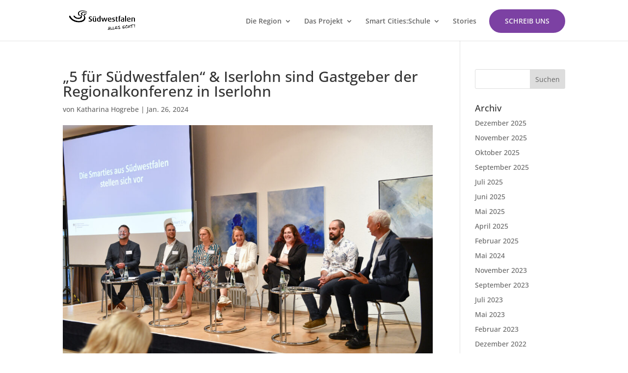

--- FILE ---
content_type: text/css
request_url: https://smartcities-suedwestfalen.com/wp-content/google-fonts/open-sans.css
body_size: 13843
content:
/* open-sans - normal - 300 */
@font-face {
  font-family: 'Open Sans';
  font-style: normal;
  font-weight: 300;
  font-display: swap;
  src: url('https://smartcities-suedwestfalen.com/wp-content/google-fonts/open-sans/open-sans-v34-latin_latin-ext-300.eot'); /* IE9 Compat Modes */
  src: local(''),
       url('https://smartcities-suedwestfalen.com/wp-content/google-fonts/open-sans/open-sans-v34-latin_latin-ext-300.eot?#iefix') format('embedded-opentype'), /* IE6-IE8 */
       url('https://smartcities-suedwestfalen.com/wp-content/google-fonts/open-sans/open-sans-v34-latin_latin-ext-300.woff2') format('woff2'), /* Super Modern Browsers */
       url('https://smartcities-suedwestfalen.com/wp-content/google-fonts/open-sans/open-sans-v34-latin_latin-ext-300.woff') format('woff'), /* Modern Browsers */
       url('https://smartcities-suedwestfalen.com/wp-content/google-fonts/open-sans/open-sans-v34-latin_latin-ext-300.ttf') format('truetype'), /* Safari, Android, iOS */
       url('https://smartcities-suedwestfalen.com/wp-content/google-fonts/open-sans/open-sans-v34-latin_latin-ext-300.svg#OpenSans') format('svg'); /* Legacy iOS */
}

/* open-sans - italic - 300 */
@font-face {
  font-family: 'Open Sans';
  font-style: italic;
  font-weight: 300;
  font-display: swap;
  src: url('https://smartcities-suedwestfalen.com/wp-content/google-fonts/open-sans/open-sans-v34-latin_latin-ext-300italic.eot'); /* IE9 Compat Modes */
  src: local(''),
       url('https://smartcities-suedwestfalen.com/wp-content/google-fonts/open-sans/open-sans-v34-latin_latin-ext-300italic.eot?#iefix') format('embedded-opentype'), /* IE6-IE8 */
       url('https://smartcities-suedwestfalen.com/wp-content/google-fonts/open-sans/open-sans-v34-latin_latin-ext-300italic.woff2') format('woff2'), /* Super Modern Browsers */
       url('https://smartcities-suedwestfalen.com/wp-content/google-fonts/open-sans/open-sans-v34-latin_latin-ext-300italic.woff') format('woff'), /* Modern Browsers */
       url('https://smartcities-suedwestfalen.com/wp-content/google-fonts/open-sans/open-sans-v34-latin_latin-ext-300italic.ttf') format('truetype'), /* Safari, Android, iOS */
       url('https://smartcities-suedwestfalen.com/wp-content/google-fonts/open-sans/open-sans-v34-latin_latin-ext-300italic.svg#OpenSans') format('svg'); /* Legacy iOS */
}

/* open-sans - normal - 400 */
@font-face {
  font-family: 'Open Sans';
  font-style: normal;
  font-weight: 400;
  font-display: swap;
  src: url('https://smartcities-suedwestfalen.com/wp-content/google-fonts/open-sans/open-sans-v34-latin_latin-ext-regular.eot'); /* IE9 Compat Modes */
  src: local(''),
       url('https://smartcities-suedwestfalen.com/wp-content/google-fonts/open-sans/open-sans-v34-latin_latin-ext-regular.eot?#iefix') format('embedded-opentype'), /* IE6-IE8 */
       url('https://smartcities-suedwestfalen.com/wp-content/google-fonts/open-sans/open-sans-v34-latin_latin-ext-regular.woff2') format('woff2'), /* Super Modern Browsers */
       url('https://smartcities-suedwestfalen.com/wp-content/google-fonts/open-sans/open-sans-v34-latin_latin-ext-regular.woff') format('woff'), /* Modern Browsers */
       url('https://smartcities-suedwestfalen.com/wp-content/google-fonts/open-sans/open-sans-v34-latin_latin-ext-regular.ttf') format('truetype'), /* Safari, Android, iOS */
       url('https://smartcities-suedwestfalen.com/wp-content/google-fonts/open-sans/open-sans-v34-latin_latin-ext-regular.svg#OpenSans') format('svg'); /* Legacy iOS */
}

/* open-sans - italic - 400 */
@font-face {
  font-family: 'Open Sans';
  font-style: italic;
  font-weight: 400;
  font-display: swap;
  src: url('https://smartcities-suedwestfalen.com/wp-content/google-fonts/open-sans/open-sans-v34-latin_latin-ext-italic.eot'); /* IE9 Compat Modes */
  src: local(''),
       url('https://smartcities-suedwestfalen.com/wp-content/google-fonts/open-sans/open-sans-v34-latin_latin-ext-italic.eot?#iefix') format('embedded-opentype'), /* IE6-IE8 */
       url('https://smartcities-suedwestfalen.com/wp-content/google-fonts/open-sans/open-sans-v34-latin_latin-ext-italic.woff2') format('woff2'), /* Super Modern Browsers */
       url('https://smartcities-suedwestfalen.com/wp-content/google-fonts/open-sans/open-sans-v34-latin_latin-ext-italic.woff') format('woff'), /* Modern Browsers */
       url('https://smartcities-suedwestfalen.com/wp-content/google-fonts/open-sans/open-sans-v34-latin_latin-ext-italic.ttf') format('truetype'), /* Safari, Android, iOS */
       url('https://smartcities-suedwestfalen.com/wp-content/google-fonts/open-sans/open-sans-v34-latin_latin-ext-italic.svg#OpenSans') format('svg'); /* Legacy iOS */
}

/* open-sans - normal - 500 */
@font-face {
  font-family: 'Open Sans';
  font-style: normal;
  font-weight: 500;
  font-display: swap;
  src: url('https://smartcities-suedwestfalen.com/wp-content/google-fonts/open-sans/open-sans-v34-latin_latin-ext-500.eot'); /* IE9 Compat Modes */
  src: local(''),
       url('https://smartcities-suedwestfalen.com/wp-content/google-fonts/open-sans/open-sans-v34-latin_latin-ext-500.eot?#iefix') format('embedded-opentype'), /* IE6-IE8 */
       url('https://smartcities-suedwestfalen.com/wp-content/google-fonts/open-sans/open-sans-v34-latin_latin-ext-500.woff2') format('woff2'), /* Super Modern Browsers */
       url('https://smartcities-suedwestfalen.com/wp-content/google-fonts/open-sans/open-sans-v34-latin_latin-ext-500.woff') format('woff'), /* Modern Browsers */
       url('https://smartcities-suedwestfalen.com/wp-content/google-fonts/open-sans/open-sans-v34-latin_latin-ext-500.ttf') format('truetype'), /* Safari, Android, iOS */
       url('https://smartcities-suedwestfalen.com/wp-content/google-fonts/open-sans/open-sans-v34-latin_latin-ext-500.svg#OpenSans') format('svg'); /* Legacy iOS */
}

/* open-sans - italic - 500 */
@font-face {
  font-family: 'Open Sans';
  font-style: italic;
  font-weight: 500;
  font-display: swap;
  src: url('https://smartcities-suedwestfalen.com/wp-content/google-fonts/open-sans/open-sans-v34-latin_latin-ext-500italic.eot'); /* IE9 Compat Modes */
  src: local(''),
       url('https://smartcities-suedwestfalen.com/wp-content/google-fonts/open-sans/open-sans-v34-latin_latin-ext-500italic.eot?#iefix') format('embedded-opentype'), /* IE6-IE8 */
       url('https://smartcities-suedwestfalen.com/wp-content/google-fonts/open-sans/open-sans-v34-latin_latin-ext-500italic.woff2') format('woff2'), /* Super Modern Browsers */
       url('https://smartcities-suedwestfalen.com/wp-content/google-fonts/open-sans/open-sans-v34-latin_latin-ext-500italic.woff') format('woff'), /* Modern Browsers */
       url('https://smartcities-suedwestfalen.com/wp-content/google-fonts/open-sans/open-sans-v34-latin_latin-ext-500italic.ttf') format('truetype'), /* Safari, Android, iOS */
       url('https://smartcities-suedwestfalen.com/wp-content/google-fonts/open-sans/open-sans-v34-latin_latin-ext-500italic.svg#OpenSans') format('svg'); /* Legacy iOS */
}

/* open-sans - normal - 600 */
@font-face {
  font-family: 'Open Sans';
  font-style: normal;
  font-weight: 600;
  font-display: swap;
  src: url('https://smartcities-suedwestfalen.com/wp-content/google-fonts/open-sans/open-sans-v34-latin_latin-ext-600.eot'); /* IE9 Compat Modes */
  src: local(''),
       url('https://smartcities-suedwestfalen.com/wp-content/google-fonts/open-sans/open-sans-v34-latin_latin-ext-600.eot?#iefix') format('embedded-opentype'), /* IE6-IE8 */
       url('https://smartcities-suedwestfalen.com/wp-content/google-fonts/open-sans/open-sans-v34-latin_latin-ext-600.woff2') format('woff2'), /* Super Modern Browsers */
       url('https://smartcities-suedwestfalen.com/wp-content/google-fonts/open-sans/open-sans-v34-latin_latin-ext-600.woff') format('woff'), /* Modern Browsers */
       url('https://smartcities-suedwestfalen.com/wp-content/google-fonts/open-sans/open-sans-v34-latin_latin-ext-600.ttf') format('truetype'), /* Safari, Android, iOS */
       url('https://smartcities-suedwestfalen.com/wp-content/google-fonts/open-sans/open-sans-v34-latin_latin-ext-600.svg#OpenSans') format('svg'); /* Legacy iOS */
}

/* open-sans - italic - 600 */
@font-face {
  font-family: 'Open Sans';
  font-style: italic;
  font-weight: 600;
  font-display: swap;
  src: url('https://smartcities-suedwestfalen.com/wp-content/google-fonts/open-sans/open-sans-v34-latin_latin-ext-600italic.eot'); /* IE9 Compat Modes */
  src: local(''),
       url('https://smartcities-suedwestfalen.com/wp-content/google-fonts/open-sans/open-sans-v34-latin_latin-ext-600italic.eot?#iefix') format('embedded-opentype'), /* IE6-IE8 */
       url('https://smartcities-suedwestfalen.com/wp-content/google-fonts/open-sans/open-sans-v34-latin_latin-ext-600italic.woff2') format('woff2'), /* Super Modern Browsers */
       url('https://smartcities-suedwestfalen.com/wp-content/google-fonts/open-sans/open-sans-v34-latin_latin-ext-600italic.woff') format('woff'), /* Modern Browsers */
       url('https://smartcities-suedwestfalen.com/wp-content/google-fonts/open-sans/open-sans-v34-latin_latin-ext-600italic.ttf') format('truetype'), /* Safari, Android, iOS */
       url('https://smartcities-suedwestfalen.com/wp-content/google-fonts/open-sans/open-sans-v34-latin_latin-ext-600italic.svg#OpenSans') format('svg'); /* Legacy iOS */
}

/* open-sans - normal - 700 */
@font-face {
  font-family: 'Open Sans';
  font-style: normal;
  font-weight: 700;
  font-display: swap;
  src: url('https://smartcities-suedwestfalen.com/wp-content/google-fonts/open-sans/open-sans-v34-latin_latin-ext-700.eot'); /* IE9 Compat Modes */
  src: local(''),
       url('https://smartcities-suedwestfalen.com/wp-content/google-fonts/open-sans/open-sans-v34-latin_latin-ext-700.eot?#iefix') format('embedded-opentype'), /* IE6-IE8 */
       url('https://smartcities-suedwestfalen.com/wp-content/google-fonts/open-sans/open-sans-v34-latin_latin-ext-700.woff2') format('woff2'), /* Super Modern Browsers */
       url('https://smartcities-suedwestfalen.com/wp-content/google-fonts/open-sans/open-sans-v34-latin_latin-ext-700.woff') format('woff'), /* Modern Browsers */
       url('https://smartcities-suedwestfalen.com/wp-content/google-fonts/open-sans/open-sans-v34-latin_latin-ext-700.ttf') format('truetype'), /* Safari, Android, iOS */
       url('https://smartcities-suedwestfalen.com/wp-content/google-fonts/open-sans/open-sans-v34-latin_latin-ext-700.svg#OpenSans') format('svg'); /* Legacy iOS */
}

/* open-sans - italic - 700 */
@font-face {
  font-family: 'Open Sans';
  font-style: italic;
  font-weight: 700;
  font-display: swap;
  src: url('https://smartcities-suedwestfalen.com/wp-content/google-fonts/open-sans/open-sans-v34-latin_latin-ext-700italic.eot'); /* IE9 Compat Modes */
  src: local(''),
       url('https://smartcities-suedwestfalen.com/wp-content/google-fonts/open-sans/open-sans-v34-latin_latin-ext-700italic.eot?#iefix') format('embedded-opentype'), /* IE6-IE8 */
       url('https://smartcities-suedwestfalen.com/wp-content/google-fonts/open-sans/open-sans-v34-latin_latin-ext-700italic.woff2') format('woff2'), /* Super Modern Browsers */
       url('https://smartcities-suedwestfalen.com/wp-content/google-fonts/open-sans/open-sans-v34-latin_latin-ext-700italic.woff') format('woff'), /* Modern Browsers */
       url('https://smartcities-suedwestfalen.com/wp-content/google-fonts/open-sans/open-sans-v34-latin_latin-ext-700italic.ttf') format('truetype'), /* Safari, Android, iOS */
       url('https://smartcities-suedwestfalen.com/wp-content/google-fonts/open-sans/open-sans-v34-latin_latin-ext-700italic.svg#OpenSans') format('svg'); /* Legacy iOS */
}

/* open-sans - normal - 800 */
@font-face {
  font-family: 'Open Sans';
  font-style: normal;
  font-weight: 800;
  font-display: swap;
  src: url('https://smartcities-suedwestfalen.com/wp-content/google-fonts/open-sans/open-sans-v34-latin_latin-ext-800.eot'); /* IE9 Compat Modes */
  src: local(''),
       url('https://smartcities-suedwestfalen.com/wp-content/google-fonts/open-sans/open-sans-v34-latin_latin-ext-800.eot?#iefix') format('embedded-opentype'), /* IE6-IE8 */
       url('https://smartcities-suedwestfalen.com/wp-content/google-fonts/open-sans/open-sans-v34-latin_latin-ext-800.woff2') format('woff2'), /* Super Modern Browsers */
       url('https://smartcities-suedwestfalen.com/wp-content/google-fonts/open-sans/open-sans-v34-latin_latin-ext-800.woff') format('woff'), /* Modern Browsers */
       url('https://smartcities-suedwestfalen.com/wp-content/google-fonts/open-sans/open-sans-v34-latin_latin-ext-800.ttf') format('truetype'), /* Safari, Android, iOS */
       url('https://smartcities-suedwestfalen.com/wp-content/google-fonts/open-sans/open-sans-v34-latin_latin-ext-800.svg#OpenSans') format('svg'); /* Legacy iOS */
}

/* open-sans - italic - 800 */
@font-face {
  font-family: 'Open Sans';
  font-style: italic;
  font-weight: 800;
  font-display: swap;
  src: url('https://smartcities-suedwestfalen.com/wp-content/google-fonts/open-sans/open-sans-v34-latin_latin-ext-800italic.eot'); /* IE9 Compat Modes */
  src: local(''),
       url('https://smartcities-suedwestfalen.com/wp-content/google-fonts/open-sans/open-sans-v34-latin_latin-ext-800italic.eot?#iefix') format('embedded-opentype'), /* IE6-IE8 */
       url('https://smartcities-suedwestfalen.com/wp-content/google-fonts/open-sans/open-sans-v34-latin_latin-ext-800italic.woff2') format('woff2'), /* Super Modern Browsers */
       url('https://smartcities-suedwestfalen.com/wp-content/google-fonts/open-sans/open-sans-v34-latin_latin-ext-800italic.woff') format('woff'), /* Modern Browsers */
       url('https://smartcities-suedwestfalen.com/wp-content/google-fonts/open-sans/open-sans-v34-latin_latin-ext-800italic.ttf') format('truetype'), /* Safari, Android, iOS */
       url('https://smartcities-suedwestfalen.com/wp-content/google-fonts/open-sans/open-sans-v34-latin_latin-ext-800italic.svg#OpenSans') format('svg'); /* Legacy iOS */
}



--- FILE ---
content_type: text/css
request_url: https://smartcities-suedwestfalen.com/wp-content/et-cache/global/et-divi-customizer-global.min.css?ver=1767196277
body_size: 8966
content:
@media only screen and (min-width:1470px){#container-1211{margin:0 130px 0 0!important}}@media only screen and (max-width:1470px){#container-1211{margin:0 80px 0 0!important}}@media only screen and (max-width:1300px){#container-1211{margin:0 30px 0 0!important}}.container-121{display:inline-block;color:black;font-family:Open Sans;font-weight:700;font-size:17px}.container-121m{display:inline;color:black;font-family:Open Sans;font-weight:700;font-size:17px}.container-121 a,.container-121m a{color:grey;font-weight:400;font-size:14px}.container-121 a:hover,.container-121m a:hover,.container-123 a:hover,.container-123m a:hover{text-decoration:underline}.container-121 ul,.container-121m ul{list-style:none}.social-icons{margin-top:-30px}.social-icons a,.social-iconsm a{padding-top:25px}#footer-info{display:none}.container-122,.container-1222m,.container-122m{display:inline-block;font-family:Open Sans;color:black;font-weight:700;font-size:17px}.container-122 img,.container-122m img{margin:0 0 0 10px}.container-123,.container-123m{display:inline-block;margin:0 10px 0 0;font-family:Open Sans;color:black;font-weight:700;font-size:14px}.container-123 a,.container-123m a{color:grey}.container-119m,.container-1222m,.container-124m,.container-123m{padding-left:15px}.container-123m{margin-top:20px}.menu_cta{padding:0!important;border-radius:30px;border:solid 2px #7c41a3;transition:0.3s;background-color:#7c41a3}.menu_cta a{color:#f4f4f4!important;padding:15px 30px 15px 30px!important}.menu_cta_nl.menu-item.menu-item-type-custom.menu-item-object-custom.current-menu-item.menu-item-7361 a{color:white!important}.menu_cta_nl{margin:10px 20px 0px 20px!important;padding:0px 0px 0px!important;border-radius:30px;border:solid 1px #7c41a3;transition:0.3s;background-color:#7c41a3}.menu_cta_nl a{color:#fff!important;padding:10px 10px 10px 45px!important}.menu_cta_nl{color:white!important}.nav{margin-top:-14px!important}.sub-menu{border-radius:18px!important}.et_mobile_menu{border-radius:50px!important;margin-top:25px}.et_pb_video_box iframe{height:100%!important}.et_mobile_menu .menu-item-has-children>a{border-radius:30px!Important}.cool-timeline.ultimate-style.white-timeline .custom-pagination{display:none}.wpgb-grid-5 .wpgb-area-top-2{border-radius:50px;padding:20px 20px 0px}.wpgb-facet>fieldset:last-child{margin-bottom:20px!important}.wpgb-facet .wpgb-button[aria-pressed="true"]{background-color:#66C6C6!important;border:none;border-radius:30px;color:#ffffff!important;padding:0 20px}.wpgb-facet ul .wpgb-button{border-radius:30px!important;border:none!important;color:#66C6C6!important}.wpgb-button.wpgb-load-more{background-color:#66C6C6!important}.wpgb-facet .wpgb-toggle-hidden{background:none!important;text-decoration:underline!important}.wpgb-facet .wpgb-button-label{font-weight:600!important}.strat-row{display:table!important}.strat-icon1,.strat-icon2,.strat-icon3{display:table-cell}.strat-icon2{padding:20px;bottom:40px;position:relative;font-weight:700;color:#444444;font-size:13px;line-height:22px}.strat-icon3{position:relative;left:40px;float:right}.parentimg a{padding-top:200px}.ctl-timeline.white-timeline .timeline-post .timeline-content{padding:30px 20px;border-radius:30px;margin-bottom:-80px!important}@media only screen and (max-width:850px){.cool-timeline.white-timeline .timeline-post .timeline-content{margin-top:30px!important;margin-bottom:15px!important}}.story-img.wp-post-image{border-radius:25px}.ctl-timeline.ctl-timeline-container::before{width:40px!important;margin-left:-20px;border-radius:80px;background-image:linear-gradient(180deg,rgba(9,152,162,1) 0%,rgba(119,66,162,1) 100%)!important;align-items:auto!important}.ctl-content{border-radius:30px!important;padding:20px!important}.ctl-arrow{display:none}.ctl-wrapper .ctl-icon i{display:none}.ctl-media{border-radius:25px!important;margin:10px 0 20px 0!important}.ctl-wrapper .ctl-vertical-wrapper .ctl-timeline:before{width:120px!important;margin-left:-60px}.ctl-label-big.story-date{margin-left:50px!important}.timeline-icon.icon-dot-full.default-dot.aos-init.aos-animate{margin-top:90px!important}@media only screen and (max-width:850px){.timeline-icon.icon-dot-full{margin-top:-15px!important}}.timeline-meta.aos-init.aos-animate{padding-bottom:20px;padding-left:60px;padding-right:60px;margin-top:70px!important}@media only screen and (max-width:850px){.timeline-meta{margin-top:80px;margin-left:50px!important}}.ctl-wrapper .ctl-one-sided{padding-left:0px!important}.ctl-wrapper .ctl-vertical-wrapper .ctl-labels{right:600px!important}.ctl-wrapper .ctl-vertical-wrapper .ctl-timeline{margin-top:120px!important}.cool-timeline-wrapper.ctl-one-sided.ctl-vertical-wrapper.ctl-default{margin-left:20px}.wp-grid-builder .wpgb-area-top-2>div{padding:0px 10px!important}.wpgb-input.form-control,.wpgb-select{border-radius:100px!important;border:0px!important;background-color:#E9DCEF!important}.wpgb-input{border-radius:100px!important;border:2px solid #7C41A3!important}.wpgb-select button,.wpgb-input-icon,.et_pb_text_0{color:#7C41A3!important}.wpgb-facet .wpgb-search-facet input{padding:20px 36px!important}.wpgb-facet .wpgb-select-facet input{padding:18px 16px!important}.wpgb-facet .wpgb-date-facet input{padding:22px 36px!important}.wpgb-select-separator{display:none!important}.wpgb-facet button.wpgb-button{border-radius:100px!important;padding:15px 55px!important;font-weight:600!important;font-size:16px!important;letter-spacing:2px!important;text-transform:uppercase!important;margin-top:70px!important}.pld-like-dislike-wrap.pld-custom img{background-color:black;padding:13px;max-width:50px;border-radius:13px}.pld-like-wrap.pld-common-wrap img{background-color:#66C6C6}.pld-dislike-wrap.pld-common-wrap img{background-color:#7C41A3}.pld-like-dislike-wrap.pld-custom{border-radius:20px}.blogcontent h2{margin-top:80px}.blogcontent blockquote{border-color:#7C41A3;border-width:3px}.blogcontent img{margin:20px 0px 30px 0px}.wpgb-facet button.wpgb-apply:enabled,.wpgb-facet button.wpgb-apply[disabled]{margin-top:0px!important;padding:13px 70px!important}#more{display:none}#myBtn{padding:15px;margin-top:20px;width:100%;font-family:montserrat;font-weight:600;font-size:18px;border-radius:0px;border:0px;color:#7C41A3;background-color:transparent;cursor:pointer}#leitfaden a{color:#05516A!important}#ress a{color:#7A7A7A!important}#voka a{color:#EDB286!important}button.wpgb-toggle-hidden{margin:auto!important;text-align:center!important;text-decoration:none!important}.wpgb-toggle-hidden{text-decoration:none!important}.et_pb_image_container{display:block;margin-left:auto;margin-right:auto;width:100%;padding-top:20px}.et_pb_blog_grid .et_pb_post{background:linear-gradient(180deg,rgba(218,224,245,0.1699054621848739) 0%,rgba(218,224,245,0.654499299719888) 100%)}.et_pb_blog_grid .entry-title{height:90px}.et_pb_with_border .et_pb_post img:not(.woocommerce-placeholder){border-radius:12px!important}img{pointer-events:none}.et_contact_bottom_container{float:none;text-align:center;display:block!important}.et_pb_row.et_pb_row_2_tb_footer a,.et_pb_row.et_pb_row_5_tb_footer a{color:#000!important}.dsm_card_title.et_pb_module_header{margin-bottom:10px}.swiper-button-prev.dsm_card_carousel_arrow.swiper-button-disabled,.swiper-button-next.dsm_card_carousel_arrow.swiper-button-disabled{display:none}.dsm_card_carousel_child_2.dsm_card_carousel_child .dsm_card_wrapper h4.et_pb_module_header{text-align:center}@media only screen and (max-width:1279px){.dsm_card_wrapper.et_pb_text_align_left.et_pb_bg_layout_light{padding:10px}}.dsm_card_carousel_child_subtitle{margin-top:-14px;margin-bottom:20px}@media only screen and (max-width:1200px){.dsm_card_wrapper.et_pb_text_align_left.et_pb_bg_layout_light{margin-top:30px!important;margin-bottom:30px!important;margin-left:15px!important;margin-right:15px!important}}.dsm_card_carousel_child_2.dsm_card_carousel_child .dsm_card_wrapper h4.et_pb_module_header{text-align:center!important;padding:auto;margin:auto}.btn-inline .et_pb_button_module_wrapper{display:inline-block;padding-bottom:20px;margin:0 10px}.cover{object-fit:cover;width:100%}.plyr--full-ui input[type=range]{color:#00a3a3!important}.plyr__control:hover{background-color:#FBFAFC!important;color:#4A5464!important}.plyr{border-radius:900px}.plyr__controls{padding:17px 28px!important}#et_pb_contact_form_0{border-radius:50px}#myDIV,#myDIV2,#myDIV3{}.hbtn{background:#fff;padding:10px 20px;font-size:16px;font-weight:700;color:#ED8787;border:none;border-radius:100px;transition:background-color 0.4s}.hbtn:hover{background:#FFE1E0;transition:background-color 0.4s}.hbtn:after{content:'\f078';font-family:FontAwesome;font-weight:normal;font-style:normal;margin:0px 0px 0px 10px;text-decoration:none}.hbtn:hover{background-color:#F2F2F2!important;cursor:pointer;border-radius:100px}#btn3{color:#2284A5!important}#btn2{color:#7C41A3!important}#btn1{color:#ED8787!important}#echtsmart .wpgb-button-label{color:#7C41A3}#echtsmart .wpgb-facet .wpgb-button[aria-pressed="true"]{background-color:#7C41A3!important;color:#3c3c3c!important}.wpgb-button[aria-pressed="true"] .wpgb-button-label{color:white!important}